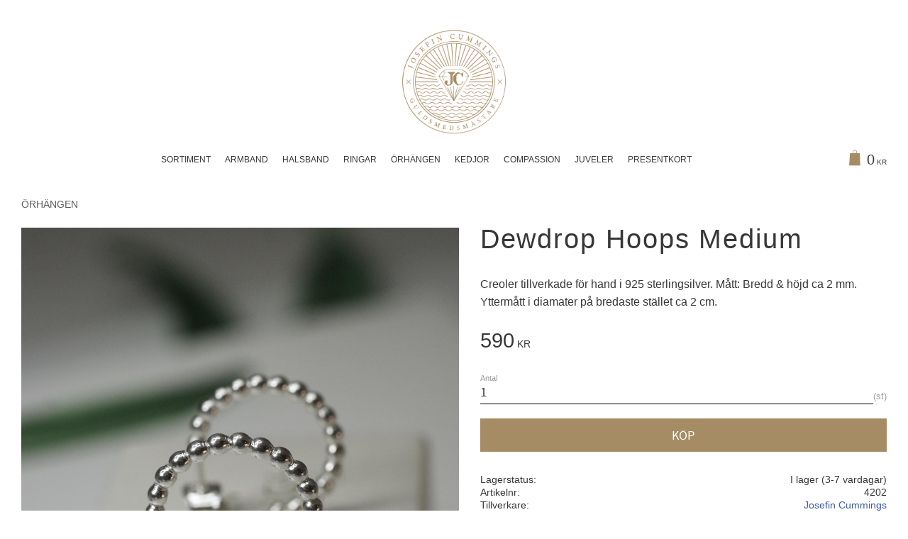

--- FILE ---
content_type: text/css
request_url: https://cdn.starwebserver.se/shops/josefincummings/themes/william/css/shop-custom.min.css?_=1691585224
body_size: 1797
content:
body,.save-percent-info,.slideshow-block .caption,h1,h2,h3,h4{font-family:'Roboto',sans-serif}#shop-logo{width:150px}.header-item-2{margin-top:0;padding-top:40px;margin-bottom:15px}.header-region-2{display:none}#home{width:100%}#shop-logo{max-width:175px;-webkit-transition:all 0.4s ease-in-out;-moz-transition:all 0.4s ease-in-out;-o-transition:all 0.4s ease-in-out;transition:all 0.4s ease-in-out}.header-item-3 .category-tree-block,.header-item-3 .menu-block-with-flyout-menu{margin-left:auto!important;margin-right:auto!important}a.menu-title.menu-title{position:relative}.site-header a:hover.menu-level-1-title:before{position:absolute;border-bottom:2px solid #aa8c64;top:31px;left:25%;width:50%;content:""}.site-header a:hover.menu-level-1-title{text-decoration:none}.header-region .menu-level-1-title{font-size:12px}.header-height .header-item-3{position:fixed;background-color:rgba(255,255,255,1);left:0;right:0;margin-left:auto;margin-right:auto;top:0;z-index:999;border-bottom:1px solid rgba(253,248,246,1)}.header-height #content{margin-top:40px}.header-height .header-item-3{max-width:1400px;padding-right:30px;padding-left:30px}.header-height .header-item-3 .search-block{left:30px}.header-height .header-item-3 .cart-block{right:30px}.admin-user-logged-in.header-height .header-item-3{top:50px}.cart-header .price{font-size:20px;margin-top:2px}.cart-icon:before{font-family:'swt';content:"\e607";font-style:normal;font-weight:400;font-variant:normal;text-transform:none;line-height:1;font-size:22px;color:#a68c65;-webkit-font-smoothing:antialiased;-moz-osx-font-smoothing:grayscale}.cart-item-count{margin-left:-.4em}.site-header .search-block input[type=search]{background-color:transparent;padding-left:0;border-bottom:1px solid #a68c65}.site-header .search-block button{background-color:#fff;color:#a68c65}.site-header .search-block button:hover{background-color:#a68c65;color:white}.button,.cart-content-close,.checkout-link,.product-status-checkout-link,button{background-color:#a68c65}.gallery-layout a{margin-top:8px}.gallery-layout a[data-layout='1'],.product-gallery-layout a[data-layout='1']{display:none}.sort-order .control:after{top:8px}.products-gallery.gallery-layout-3 .gallery-item,.theme-layout-boxed .products-gallery.gallery-layout-4 .gallery-item{width:calc(20% - 20px)}.save-percent-info{text-align:center}.gallery-item .save-percent-info .value{font-size:12px}.gallery-item .save-percent-info .percentage{margin-top:8px;margin-left:0}.products-gallery .short-description,.related-products-gallery .short-description{margin-top:10px;margin-bottom:10px}.related-products-gallery .gallery-item .button{display:none}.gallery h3{font-size:.875rem;text-overflow:inherit;overflow:inherit;white-space:inherit;word-break:inherit;line-height:inherit}.products-gallery .details,.related-products-gallery .details{padding:15px}.products-gallery .product-info,.related-products-gallery .product-info{color:#555}.products-gallery .original-price,.products-gallery .product-sku,.products-gallery .short-description,.related-products-gallery .original-price,.related-products-gallery .product-sku,.related-products-gallery .short-description{opacity:1}.class-squares img{width:100%}.class-squares{text-align:center}.class-squares img{display:block;margin-bottom:20px;opacity:1;-webkit-transition:opacity 500ms ease-out;-moz-transition:opacity 500ms ease-out;-o-transition:opacity 500ms ease-out;transition:opacity 500ms ease-out}.class-squares img:hover{opacity:.5;-webkit-transition:opacity 500ms ease-out;-moz-transition:opacity 500ms ease-out;-o-transition:opacity 500ms ease-out;transition:opacity 500ms ease-out}.class-squares p{margin:0}.class-squares .column{margin-bottom:0!important}#start-page .gallery{margin-top:40px}.gallery{justify-content:center}.product-list{text-align:center}.product-list h2{text-align:center;position:relative;display:inline-block}.product-list h2:after{content:"";position:absolute;border:1px solid #a38c67;top:38px;left:12%;width:79%}h1.page-headline{font-size:2em}#site-footer .menu-level-1-title{font-size:12px;text-decoration:none}#site-footer a.menu-title.menu-title{position:relative}#site-footer a:hover{color:#a38c67}#site-footer ul.menu.menu-level-1{flex-direction:column}#site-footer{border-top:1px solid #a38c67}.theme-layout-boxed .site-footer-content{justify-content:space-around;flex-direction:row}.block.newsletter-block.block-28.newsletter-signup-block{width:30%;padding-right:30px}nav.block.menu-block.block-50.custom.custom-menu-block{width:40%;justify-content:flex-end;border-left:1px solid #a38c67;display:flex;padding-right:60px}.software-by-starweb a,.software-by-starweb i{font-size:.9em}.newsletter-block .content{border:1px solid white;width:400px;padding:5px}.newsletter-block h3{text-transform:uppercase;color:white}.site-footer article h3{text-transform:uppercase;color:white;font-size:1em}.newsletter-block .content .field-wrap.email-type.required{border:1px solid white}.site-footer .newsletter-subscribe-button{background-color:white;margin-left:5px;color:#373737;font-size:1rem}.site-footer .newsletter-subscribe-button:hover{background-color:#a38c67}.site-footer .newsletter-block input[type=email]{font-size:.8rem;font-weight:300;position:relative;background-color:transparent}.animate{background-color:#e2d9cd;height:45px;width:100%;position:absolute}}#mobile-menu span,#mobile-menu span:after,#mobile-menu span:before{background:#a78c63}@media only screen and (max-width:1224px){nav.block.menu-block.block-50.custom.custom-menu-block{width:30%}.block.newsletter-block.block-28.newsletter-signup-block{width:50%}.theme-layout-boxed .products-gallery.gallery-layout-4 .gallery-item{width:calc(33.3333% - 20px)}}@media only screen and (max-width:980px){.header-region .block.cart-block.block-26{margin-left:auto}#main-content{margin-top:50px}.header-region-3{-webkit-justify-content:space-between;justify-content:space-between}.site-header{position:fixed;left:0;right:0;z-index:999}.header-item-2{margin-bottom:0;padding-top:30px}.mobile .site-header-wrapper{padding-bottom:10px}#shop-logo{max-width:100px}#start-page.has-slideshow-media #content,#content{margin-top:125px}.header-height .header-item-3{top:130px}.header-height .header-item-3 .search-block{left:0}.header-height .header-item-3 .cart-block{right:0}}@media only screen and (max-width:767px){#start-page .three.column-content.text-block{display:block}.theme-layout-boxed .site-footer-content{justify-content:space-around;flex-direction:column}nav.block.menu-block.block-50.custom.custom-menu-block{width:100%}.block.newsletter-block.block-28.newsletter-signup-block{width:100%}nav.block.menu-block.block-50.custom.custom-menu-block{width:100%;justify-content:initial;border-left:none;display:block}}@media only screen and (max-width:479px){.newsletter-block .content{width:auto}}@media only screen and (max-width:500px){.theme-layout-boxed .products-gallery.gallery-layout-4 .gallery-item{width:calc(50% - 20px)}.site-header-wrapper{padding-left:15px;padding-right:15px}.header-height .site-header-wrapper{right:0}.header-height .site-header-wrapper{left:0}}

--- FILE ---
content_type: application/javascript
request_url: https://cdn.starwebserver.se/shops/josefincummings/themes/william/js/shop-custom.min.js?_=1691585224
body_size: 252
content:
sw.theme.options.siteHeader.fixedHeader.enabled=!1;sw.theme.options.siteHeader.fixedHeader.pageScrolledDownPos=152
$(document).ready(function(){var header=$('html');$(window).scroll(function(){if($(this).scrollTop()>152){header.addClass("header-height")}else{header.removeClass("header-height")}})});$("input").click(function(){$(".animate").toggle('slow')});$(".site-footer .newsletter-block .control").prepend($("<div class='animate'></div>"))

--- FILE ---
content_type: text/plain
request_url: https://www.google-analytics.com/j/collect?v=1&_v=j102&aip=1&a=67726253&t=pageview&_s=1&dl=https%3A%2F%2Fwebshop.josefincummings.com%2Fproduct%2Fdewdrop-hoops-medium&ul=en-us%40posix&dt=Dewdrop%20Hoops%20Medium&sr=1280x720&vp=1280x720&_u=YEBAAEABAAAAACAAI~&jid=559159315&gjid=400281189&cid=1988197821.1764225100&tid=UA-146955090-1&_gid=619980544.1764225100&_r=1&_slc=1&z=994744220
body_size: -454
content:
2,cG-YR1E1065DB